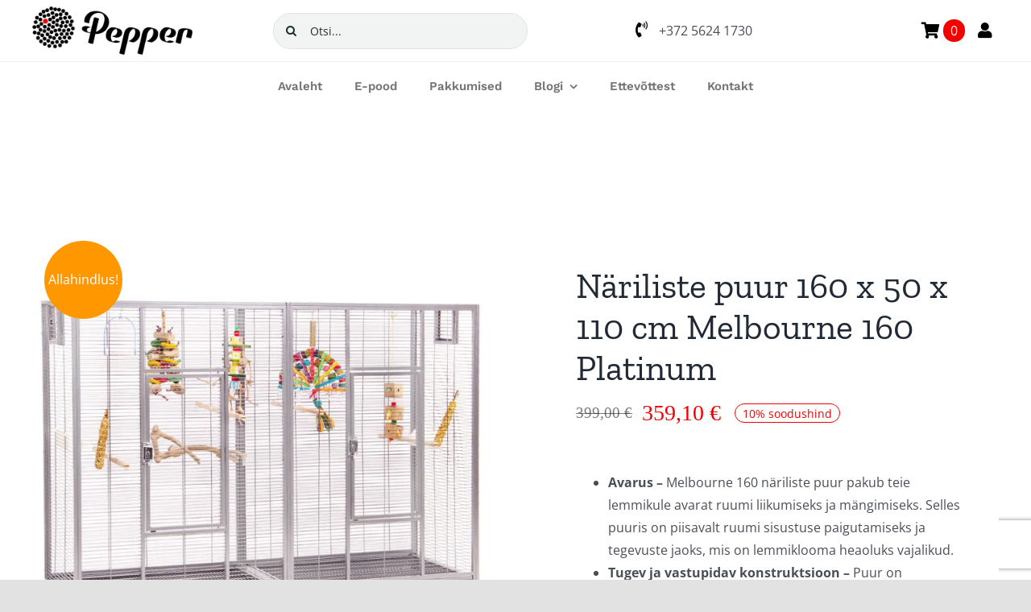

--- FILE ---
content_type: text/javascript; charset=utf-8
request_url: https://pepper.ee/wp-content/cache/min/1/wp-content/plugins/modenapaymentgateway/assets/js/modena-checkout.js?ver=1765886057
body_size: 362
content:
function selectModenaBanklink(id,value){console.log('[mdn] selectModenaBanklink',id,value);try{const targetId=id?.startsWith('modena_banklinks_option_')?id:`modena_banklinks_option_${id}`;const el=document.getElementById(targetId);const hidden=document.getElementById('modena_selected_payment_method');if(el?.classList.contains('modena_banklink_checked')&&hidden?.value===value){return}
unselectAllModenaBanklinks();el?.classList.add('modena_banklink_checked');hidden&&(hidden.value=value);window.currentSelectedId=targetId;window.currentSelectedValue=value}catch(e){console.warn('selectModenaBanklink error',e)}}
function unselectAllModenaBanklinks(){document.querySelectorAll('[id^="modena_banklinks_option_"]').forEach(unselectModenaBanklink)}
function unselectModenaBanklink(banklink){banklink?.classList?.remove('modena_banklink_checked')}
function toggleLocality(){const localitySel=document.getElementById('locality_selector');if(!localitySel)return;const selectedLocality=localitySel.value;const hiddenLocality=document.getElementById('modena_selected_locality');if(hiddenLocality)hiddenLocality.value=selectedLocality;const allOptions=document.querySelectorAll('#modena_banklinks_wrapper div');allOptions.forEach(opt=>{opt.style.display=opt.classList.contains(`locality_${selectedLocality}`)?'':'none'});const hiddenMethod=document.getElementById('modena_selected_payment_method');const visibleOptions=document.querySelectorAll(`#modena_banklinks_wrapper .locality_${selectedLocality}`);let kept=!1;if(hiddenMethod?.value){visibleOptions.forEach(opt=>{if(opt.getAttribute('code')===hiddenMethod.value){selectModenaBanklink(opt.id,hiddenMethod.value);kept=!0}})}
if(!kept){const firstOption=visibleOptions[0];const codeAttr=firstOption?.getAttribute('code');if(firstOption&&codeAttr)selectModenaBanklink(firstOption.id,codeAttr)}}